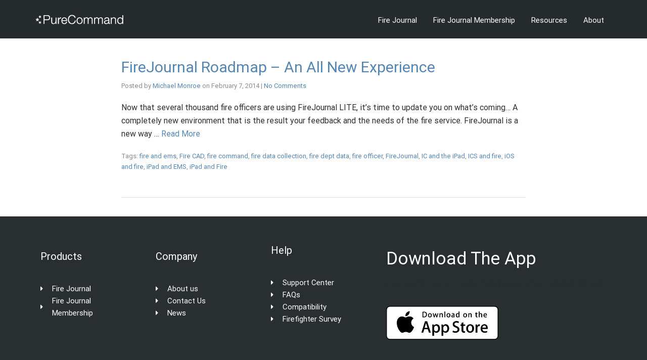

--- FILE ---
content_type: text/css
request_url: https://www.purecommand.com/wordpress07212020/wp-content/uploads/elementor/css/post-889.css?ver=1741018368
body_size: 1854
content:
.elementor-889 .elementor-element.elementor-element-2b74e01c:not(.elementor-motion-effects-element-type-background), .elementor-889 .elementor-element.elementor-element-2b74e01c > .elementor-motion-effects-container > .elementor-motion-effects-layer{background-color:#292E31;}.elementor-889 .elementor-element.elementor-element-2b74e01c > .elementor-container{min-height:300px;}.elementor-889 .elementor-element.elementor-element-2b74e01c{transition:background 0.3s, border 0.3s, border-radius 0.3s, box-shadow 0.3s;margin-top:-3px;margin-bottom:0px;padding:0px 0px 0px 0px;z-index:15;}.elementor-889 .elementor-element.elementor-element-2b74e01c > .elementor-background-overlay{transition:background 0.3s, border-radius 0.3s, opacity 0.3s;}.elementor-889 .elementor-element.elementor-element-a00e712 > .elementor-widget-container{margin:0px 0px 20px 0px;}.elementor-889 .elementor-element.elementor-element-a00e712 .elementor-heading-title{font-family:"Roboto", Sans-serif;font-size:20px;line-height:1.2em;color:#FFFFFF;}.elementor-889 .elementor-element.elementor-element-5d0e2c0{width:auto;max-width:auto;--e-icon-list-icon-size:14px;--e-icon-list-icon-align:left;--e-icon-list-icon-margin:0 calc(var(--e-icon-list-icon-size, 1em) * 0.25) 0 0;--icon-vertical-offset:0px;}.elementor-889 .elementor-element.elementor-element-5d0e2c0 > .elementor-widget-container{margin:0px 0px 30px 0px;}.elementor-889 .elementor-element.elementor-element-5d0e2c0 .elementor-icon-list-items:not(.elementor-inline-items) .elementor-icon-list-item:not(:last-child){padding-bottom:calc(0px/2);}.elementor-889 .elementor-element.elementor-element-5d0e2c0 .elementor-icon-list-items:not(.elementor-inline-items) .elementor-icon-list-item:not(:first-child){margin-top:calc(0px/2);}.elementor-889 .elementor-element.elementor-element-5d0e2c0 .elementor-icon-list-items.elementor-inline-items .elementor-icon-list-item{margin-right:calc(0px/2);margin-left:calc(0px/2);}.elementor-889 .elementor-element.elementor-element-5d0e2c0 .elementor-icon-list-items.elementor-inline-items{margin-right:calc(-0px/2);margin-left:calc(-0px/2);}body.rtl .elementor-889 .elementor-element.elementor-element-5d0e2c0 .elementor-icon-list-items.elementor-inline-items .elementor-icon-list-item:after{left:calc(-0px/2);}body:not(.rtl) .elementor-889 .elementor-element.elementor-element-5d0e2c0 .elementor-icon-list-items.elementor-inline-items .elementor-icon-list-item:after{right:calc(-0px/2);}.elementor-889 .elementor-element.elementor-element-5d0e2c0 .elementor-icon-list-icon i{color:#FFFFFF;transition:color 0.3s;}.elementor-889 .elementor-element.elementor-element-5d0e2c0 .elementor-icon-list-icon svg{fill:#FFFFFF;transition:fill 0.3s;}.elementor-889 .elementor-element.elementor-element-5d0e2c0 .elementor-icon-list-icon{padding-right:0px;}.elementor-889 .elementor-element.elementor-element-5d0e2c0 .elementor-icon-list-item > .elementor-icon-list-text, .elementor-889 .elementor-element.elementor-element-5d0e2c0 .elementor-icon-list-item > a{font-family:"Roboto", Sans-serif;font-size:15px;}.elementor-889 .elementor-element.elementor-element-5d0e2c0 .elementor-icon-list-text{color:#FFFFFF;transition:color 0.3s;}.elementor-889 .elementor-element.elementor-element-5d0e2c0 .elementor-icon-list-item:hover .elementor-icon-list-text{color:#FFFFFF66;}.elementor-889 .elementor-element.elementor-element-5f0b147 > .elementor-widget-container{margin:0px 0px 20px 0px;}.elementor-889 .elementor-element.elementor-element-5f0b147 .elementor-heading-title{font-family:"Roboto", Sans-serif;font-size:20px;line-height:1.2em;color:#FFFFFF;}.elementor-889 .elementor-element.elementor-element-5bf1230{width:auto;max-width:auto;--e-icon-list-icon-size:14px;--e-icon-list-icon-align:left;--e-icon-list-icon-margin:0 calc(var(--e-icon-list-icon-size, 1em) * 0.25) 0 0;--icon-vertical-offset:0px;}.elementor-889 .elementor-element.elementor-element-5bf1230 > .elementor-widget-container{margin:0px 0px 30px 0px;}.elementor-889 .elementor-element.elementor-element-5bf1230 .elementor-icon-list-items:not(.elementor-inline-items) .elementor-icon-list-item:not(:last-child){padding-bottom:calc(0px/2);}.elementor-889 .elementor-element.elementor-element-5bf1230 .elementor-icon-list-items:not(.elementor-inline-items) .elementor-icon-list-item:not(:first-child){margin-top:calc(0px/2);}.elementor-889 .elementor-element.elementor-element-5bf1230 .elementor-icon-list-items.elementor-inline-items .elementor-icon-list-item{margin-right:calc(0px/2);margin-left:calc(0px/2);}.elementor-889 .elementor-element.elementor-element-5bf1230 .elementor-icon-list-items.elementor-inline-items{margin-right:calc(-0px/2);margin-left:calc(-0px/2);}body.rtl .elementor-889 .elementor-element.elementor-element-5bf1230 .elementor-icon-list-items.elementor-inline-items .elementor-icon-list-item:after{left:calc(-0px/2);}body:not(.rtl) .elementor-889 .elementor-element.elementor-element-5bf1230 .elementor-icon-list-items.elementor-inline-items .elementor-icon-list-item:after{right:calc(-0px/2);}.elementor-889 .elementor-element.elementor-element-5bf1230 .elementor-icon-list-icon i{color:#FFFFFF;transition:color 0.3s;}.elementor-889 .elementor-element.elementor-element-5bf1230 .elementor-icon-list-icon svg{fill:#FFFFFF;transition:fill 0.3s;}.elementor-889 .elementor-element.elementor-element-5bf1230 .elementor-icon-list-icon{padding-right:0px;}.elementor-889 .elementor-element.elementor-element-5bf1230 .elementor-icon-list-item > .elementor-icon-list-text, .elementor-889 .elementor-element.elementor-element-5bf1230 .elementor-icon-list-item > a{font-family:"Roboto", Sans-serif;font-size:15px;}.elementor-889 .elementor-element.elementor-element-5bf1230 .elementor-icon-list-text{color:#FFFFFF;transition:color 0.3s;}.elementor-889 .elementor-element.elementor-element-5bf1230 .elementor-icon-list-item:hover .elementor-icon-list-text{color:#FFFFFF66;}.elementor-889 .elementor-element.elementor-element-1e41110 > .elementor-widget-container{margin:0px 0px 20px 0px;}.elementor-889 .elementor-element.elementor-element-1e41110 .elementor-heading-title{font-family:"Roboto", Sans-serif;font-size:20px;line-height:1.2em;color:#FFFFFF;}.elementor-889 .elementor-element.elementor-element-33da371{width:auto;max-width:auto;--e-icon-list-icon-size:14px;--e-icon-list-icon-align:left;--e-icon-list-icon-margin:0 calc(var(--e-icon-list-icon-size, 1em) * 0.25) 0 0;--icon-vertical-offset:0px;}.elementor-889 .elementor-element.elementor-element-33da371 > .elementor-widget-container{margin:0px 0px 30px 0px;}.elementor-889 .elementor-element.elementor-element-33da371 .elementor-icon-list-items:not(.elementor-inline-items) .elementor-icon-list-item:not(:last-child){padding-bottom:calc(0px/2);}.elementor-889 .elementor-element.elementor-element-33da371 .elementor-icon-list-items:not(.elementor-inline-items) .elementor-icon-list-item:not(:first-child){margin-top:calc(0px/2);}.elementor-889 .elementor-element.elementor-element-33da371 .elementor-icon-list-items.elementor-inline-items .elementor-icon-list-item{margin-right:calc(0px/2);margin-left:calc(0px/2);}.elementor-889 .elementor-element.elementor-element-33da371 .elementor-icon-list-items.elementor-inline-items{margin-right:calc(-0px/2);margin-left:calc(-0px/2);}body.rtl .elementor-889 .elementor-element.elementor-element-33da371 .elementor-icon-list-items.elementor-inline-items .elementor-icon-list-item:after{left:calc(-0px/2);}body:not(.rtl) .elementor-889 .elementor-element.elementor-element-33da371 .elementor-icon-list-items.elementor-inline-items .elementor-icon-list-item:after{right:calc(-0px/2);}.elementor-889 .elementor-element.elementor-element-33da371 .elementor-icon-list-icon i{color:#FFFFFF;transition:color 0.3s;}.elementor-889 .elementor-element.elementor-element-33da371 .elementor-icon-list-icon svg{fill:#FFFFFF;transition:fill 0.3s;}.elementor-889 .elementor-element.elementor-element-33da371 .elementor-icon-list-icon{padding-right:0px;}.elementor-889 .elementor-element.elementor-element-33da371 .elementor-icon-list-item > .elementor-icon-list-text, .elementor-889 .elementor-element.elementor-element-33da371 .elementor-icon-list-item > a{font-family:"Roboto", Sans-serif;font-size:15px;}.elementor-889 .elementor-element.elementor-element-33da371 .elementor-icon-list-text{color:#FFFFFF;transition:color 0.3s;}.elementor-889 .elementor-element.elementor-element-33da371 .elementor-icon-list-item:hover .elementor-icon-list-text{color:#FFFFFF66;}.elementor-889 .elementor-element.elementor-element-f8f7788 > .elementor-widget-container{margin:10px 0px 0px 0px;}.elementor-889 .elementor-element.elementor-element-f8f7788{text-align:left;}.elementor-889 .elementor-element.elementor-element-f8f7788 .elementor-heading-title{font-family:"Roboto", Sans-serif;color:#FFFFFF;}.elementor-889 .elementor-element.elementor-element-5ed75084{text-align:left;color:#FFFFFF;font-family:"Roboto", Sans-serif;font-size:15px;line-height:1.7em;}.elementor-889 .elementor-element.elementor-element-8d64ba9{text-align:left;}.elementor-889 .elementor-element.elementor-element-8d64ba9 img{width:51%;max-width:51%;}.elementor-889 .elementor-element.elementor-element-966510c:not(.elementor-motion-effects-element-type-background), .elementor-889 .elementor-element.elementor-element-966510c > .elementor-motion-effects-container > .elementor-motion-effects-layer{background-color:#292E31;}.elementor-889 .elementor-element.elementor-element-966510c{transition:background 0.3s, border 0.3s, border-radius 0.3s, box-shadow 0.3s;margin-top:-6px;margin-bottom:0px;z-index:20;}.elementor-889 .elementor-element.elementor-element-966510c > .elementor-background-overlay{transition:background 0.3s, border-radius 0.3s, opacity 0.3s;}.elementor-bc-flex-widget .elementor-889 .elementor-element.elementor-element-61d0fd9.elementor-column .elementor-widget-wrap{align-items:center;}.elementor-889 .elementor-element.elementor-element-61d0fd9.elementor-column.elementor-element[data-element_type="column"] > .elementor-widget-wrap.elementor-element-populated{align-content:center;align-items:center;}.elementor-889 .elementor-element.elementor-element-b594102{--divider-border-style:solid;--divider-color:#FFFFFF;--divider-border-width:1px;}.elementor-889 .elementor-element.elementor-element-b594102 .elementor-divider-separator{width:100%;}.elementor-889 .elementor-element.elementor-element-b594102 .elementor-divider{padding-block-start:3px;padding-block-end:3px;}.elementor-889 .elementor-element.elementor-element-a7a6bfe{--grid-template-columns:repeat(0, auto);--icon-size:21px;--grid-column-gap:12px;--grid-row-gap:0px;}.elementor-889 .elementor-element.elementor-element-a7a6bfe .elementor-widget-container{text-align:center;}.elementor-889 .elementor-element.elementor-element-a7a6bfe > .elementor-widget-container{margin:0px 0px 0px 0px;padding:0px 0px 0px 0px;}.elementor-889 .elementor-element.elementor-element-a7a6bfe .elementor-social-icon{background-color:#FFFFFF;}.elementor-889 .elementor-element.elementor-element-a7a6bfe .elementor-social-icon i{color:#292E31;}.elementor-889 .elementor-element.elementor-element-a7a6bfe .elementor-social-icon svg{fill:#292E31;}.elementor-889 .elementor-element.elementor-element-a7a6bfe .elementor-social-icon:hover{background-color:#FFFFFF66;}.elementor-bc-flex-widget .elementor-889 .elementor-element.elementor-element-30c4b38.elementor-column .elementor-widget-wrap{align-items:center;}.elementor-889 .elementor-element.elementor-element-30c4b38.elementor-column.elementor-element[data-element_type="column"] > .elementor-widget-wrap.elementor-element-populated{align-content:center;align-items:center;}.elementor-889 .elementor-element.elementor-element-dfc22e9{--divider-border-style:solid;--divider-color:#FFFFFF;--divider-border-width:1px;}.elementor-889 .elementor-element.elementor-element-dfc22e9 .elementor-divider-separator{width:100%;}.elementor-889 .elementor-element.elementor-element-dfc22e9 .elementor-divider{padding-block-start:3px;padding-block-end:3px;}.elementor-889 .elementor-element.elementor-element-b370f07:not(.elementor-motion-effects-element-type-background), .elementor-889 .elementor-element.elementor-element-b370f07 > .elementor-motion-effects-container > .elementor-motion-effects-layer{background-color:#292E31;}.elementor-889 .elementor-element.elementor-element-b370f07 > .elementor-container{max-width:500px;}.elementor-889 .elementor-element.elementor-element-b370f07{transition:background 0.3s, border 0.3s, border-radius 0.3s, box-shadow 0.3s;margin-top:0px;margin-bottom:0px;padding:12px 0px 45px 0px;z-index:30;}.elementor-889 .elementor-element.elementor-element-b370f07 > .elementor-background-overlay{transition:background 0.3s, border-radius 0.3s, opacity 0.3s;}.elementor-889 .elementor-element.elementor-element-86fe519{text-align:center;}.elementor-889 .elementor-element.elementor-element-86fe519 img{width:21%;max-width:42%;}.elementor-889 .elementor-element.elementor-element-80ae3c3 > .elementor-widget-container{margin:0px 0px 0px 0px;padding:0px 0px 0px 0px;}.elementor-889 .elementor-element.elementor-element-80ae3c3{text-align:center;color:#FFFFFF;}.elementor-889 .elementor-element.elementor-element-7562f5a > .elementor-container{max-width:210px;}.elementor-889 .elementor-element.elementor-element-7562f5a{margin-top:-21px;margin-bottom:0px;}.elementor-889 .elementor-element.elementor-element-a8e8cc1 .elementor-button{background-color:#FFFFFF00;font-weight:600;fill:#FFFFFF;color:#FFFFFF;border-style:solid;border-width:0px 0px 2px 0px;border-color:#54595FD6;border-radius:0px 0px 0px 0px;padding:0px 0px 0px 0px;}.elementor-889 .elementor-element.elementor-element-9416901 .elementor-button{background-color:#FFFFFF00;font-weight:600;fill:#FFFFFF;color:#FFFFFF;border-style:solid;border-width:0px 0px 2px 0px;border-color:#54595FD6;border-radius:0px 0px 0px 0px;padding:0px 0px 0px 0px;}.elementor-889:not(.elementor-motion-effects-element-type-background), .elementor-889 > .elementor-motion-effects-container > .elementor-motion-effects-layer{background-color:#F2F5F8;}.elementor-theme-builder-content-area{height:400px;}.elementor-location-header:before, .elementor-location-footer:before{content:"";display:table;clear:both;}@media(max-width:1024px){.elementor-889 .elementor-element.elementor-element-2b74e01c{padding:60px 0px 0px 0px;}.elementor-889 .elementor-element.elementor-element-5d0e2c0 > .elementor-widget-container{margin:0px 0px 0px 0px;}.elementor-889 .elementor-element.elementor-element-5bf1230 > .elementor-widget-container{margin:0px 0px 0px 0px;}.elementor-889 .elementor-element.elementor-element-33da371 > .elementor-widget-container{margin:0px 0px 0px 0px;}.elementor-889 .elementor-element.elementor-element-44d9b55d > .elementor-element-populated{padding:1em 1em 1em 1em;}.elementor-889 .elementor-element.elementor-element-f8f7788{text-align:center;}.elementor-889 .elementor-element.elementor-element-5ed75084{text-align:center;}.elementor-889 .elementor-element.elementor-element-8d64ba9 > .elementor-widget-container{padding:0px 0px 60px 0px;}.elementor-889 .elementor-element.elementor-element-8d64ba9{text-align:center;}.elementor-889 .elementor-element.elementor-element-8d64ba9 img{width:27%;max-width:27%;}}@media(max-width:767px){.elementor-889 .elementor-element.elementor-element-2b74e01c > .elementor-container{min-height:300px;}.elementor-889 .elementor-element.elementor-element-2b74e01c{padding:60px 0px 0px 0px;}.elementor-889 .elementor-element.elementor-element-62abfff3{width:100%;}.elementor-889 .elementor-element.elementor-element-62abfff3 > .elementor-element-populated{padding:0px 0px 0px 0px;}.elementor-889 .elementor-element.elementor-element-a00e712 > .elementor-widget-container{margin:0px 0px 0px 0px;padding:0px 0px 0px 0px;}.elementor-889 .elementor-element.elementor-element-a00e712{text-align:left;}.elementor-889 .elementor-element.elementor-element-5d0e2c0{width:100%;max-width:100%;}.elementor-889 .elementor-element.elementor-element-5d0e2c0 .elementor-icon-list-item > .elementor-icon-list-text, .elementor-889 .elementor-element.elementor-element-5d0e2c0 .elementor-icon-list-item > a{font-size:14px;}.elementor-889 .elementor-element.elementor-element-638fee94{width:100%;}.elementor-889 .elementor-element.elementor-element-638fee94 > .elementor-element-populated{margin:45px 0px 45px 0px;--e-column-margin-right:0px;--e-column-margin-left:0px;padding:0em 0em 0em 0em;}.elementor-889 .elementor-element.elementor-element-5f0b147 > .elementor-widget-container{margin:0px 0px 0px 0px;padding:0px 0px 0px 0px;}.elementor-889 .elementor-element.elementor-element-5f0b147{text-align:left;}.elementor-889 .elementor-element.elementor-element-5bf1230{width:100%;max-width:100%;}.elementor-889 .elementor-element.elementor-element-5bf1230 .elementor-icon-list-item > .elementor-icon-list-text, .elementor-889 .elementor-element.elementor-element-5bf1230 .elementor-icon-list-item > a{font-size:14px;}.elementor-889 .elementor-element.elementor-element-a0c96d1{width:100%;}.elementor-889 .elementor-element.elementor-element-a0c96d1 > .elementor-element-populated{padding:0em 0em 0em 0em;}.elementor-889 .elementor-element.elementor-element-1e41110 > .elementor-widget-container{margin:0px 0px 0px 0px;padding:0px 0px 0px 0px;}.elementor-889 .elementor-element.elementor-element-1e41110{text-align:left;}.elementor-889 .elementor-element.elementor-element-33da371{width:100%;max-width:100%;}.elementor-889 .elementor-element.elementor-element-33da371 .elementor-icon-list-item > .elementor-icon-list-text, .elementor-889 .elementor-element.elementor-element-33da371 .elementor-icon-list-item > a{font-size:14px;}.elementor-889 .elementor-element.elementor-element-44d9b55d > .elementor-element-populated{padding:50px 10px 50px 10px;}.elementor-889 .elementor-element.elementor-element-f8f7788{text-align:center;}.elementor-889 .elementor-element.elementor-element-5ed75084{text-align:center;}.elementor-889 .elementor-element.elementor-element-8d64ba9 img{width:60%;max-width:60%;}.elementor-889 .elementor-element.elementor-element-a7a6bfe .elementor-widget-container{text-align:center;}}@media(min-width:768px){.elementor-889 .elementor-element.elementor-element-62abfff3{width:20%;}.elementor-889 .elementor-element.elementor-element-638fee94{width:20%;}.elementor-889 .elementor-element.elementor-element-a0c96d1{width:20%;}.elementor-889 .elementor-element.elementor-element-44d9b55d{width:40%;}}@media(max-width:1024px) and (min-width:768px){.elementor-889 .elementor-element.elementor-element-62abfff3{width:33%;}.elementor-889 .elementor-element.elementor-element-638fee94{width:33%;}.elementor-889 .elementor-element.elementor-element-a0c96d1{width:33%;}.elementor-889 .elementor-element.elementor-element-44d9b55d{width:100%;}}